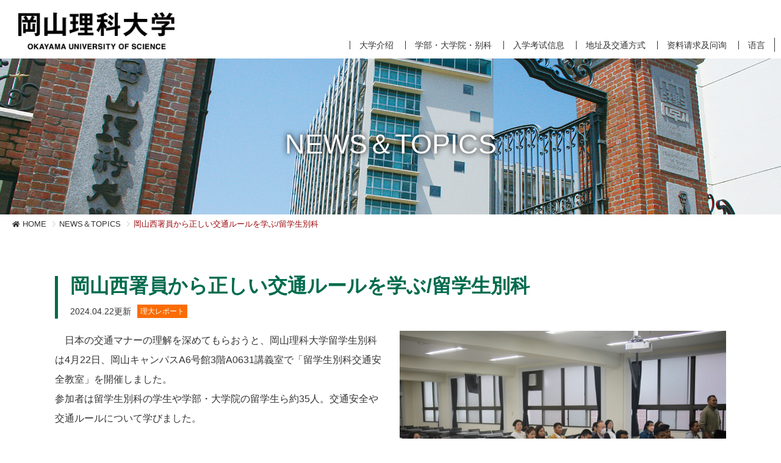

--- FILE ---
content_type: text/html; charset=UTF-8
request_url: https://www.ous.ac.jp/zh-hans/topics/detail.php?id=4375&page=12
body_size: 15533
content:
<!DOCTYPE html>
<html lang="zh-cmn-Hans">
<head>
<meta charset="utf-8">
<meta http-equiv="X-UA-Compatible" content="IE=edge">
<meta name="viewport" content="width=device-width,initial-scale=1">
<title>岡山西署員から正しい交通ルールを学ぶ/留学生別科 | お知らせ・トピックス | 冈山理科大学</title>
<meta name="description" content="冈山理科大学">
<meta name="keywords" content="冈山理科大学">
<meta property="og:title" content="岡山西署員から正しい交通ルールを学ぶ/留学生別科 | お知らせ・トピックス | 冈山理科大学">
<meta property="og:site_name" content="冈山理科大学">
<meta property="og:description" content="冈山理科大学">
<meta property="og:type" content="website">
<meta property="og:image" content="https://www.ous.ac.jp/common/image2/ogp.png">
<link rel="icon" href="/common/favicon/favicon.ico" type="image/x-icon">
<link rel="icon" href="/common/favicon/favicon.ico" type="image/vnd.microsoft.icon"><link rel="stylesheet" href="/common2/css/import.css?d=1769426167" type="text/css">
<link rel="stylesheet" href="/common/css/color.css.php?d=1769426167" type="text/css">
<link rel="stylesheet" href="/zh-hans/common/css/style.css" type="text/css">
<link rel="alternate" hreflang="x-default" href="https://www.ous.ac.jp/topics/detail.php?id=4375">
<link rel="alternate" hreflang="zh-Hant" href="https://www.ous.ac.jp/zh-hant/topics/detail.php?id=4375">
<script type="text/javascript" src="/common/js/jquery.js"></script>
<script type="text/javascript" src="/common/js/jquery.migrate.js"></script>
<script type="text/javascript" src="/common2/js/script.js?d=1550461851"></script>
<!-- Google tag (gtag.js) -->
<script async src="https://www.googletagmanager.com/gtag/js?id=G-F393S2454T"></script>
<script>
  window.dataLayer = window.dataLayer || [];
  function gtag(){dataLayer.push(arguments);}
  gtag('js', new Date());
  gtag('config', 'G-F393S2454T');
</script>
<script>
(function(i,s,o,g,r,a,m){i['GoogleAnalyticsObject']=r;i[r]=i[r]||function(){
(i[r].q=i[r].q||[]).push(arguments)},i[r].l=1*new Date();a=s.createElement(o),
m=s.getElementsByTagName(o)[0];a.async=1;a.src=g;m.parentNode.insertBefore(a,m)
})(window,document,'script','https://www.google-analytics.com/analytics.js','ga');
ga('create', 'UA-2408099-18', 'auto');
ga('send', 'pageview');
ga('create', 'UA-87838629-1', 'auto', 'kikaku');
ga('kikaku.send', 'pageview');
ga('create', 'UA-131181782-1', 'auto', 'gw');
ga('gw.send', 'pageview');
</script>
<!-- Global site tag (gtag.js) - Google Ads: 918960138 -->
<script async src="https://www.googletagmanager.com/gtag/js?id=AW-918960138"></script>
<script>
  window.dataLayer = window.dataLayer || [];
  function gtag(){dataLayer.push(arguments);}
  gtag('js', new Date());
  gtag('config', 'AW-918960138');
</script>
<!-- Facebook Pixel Code -->
<script>
  !function(f,b,e,v,n,t,s)
  {if(f.fbq)return;n=f.fbq=function(){n.callMethod?
  n.callMethod.apply(n,arguments):n.queue.push(arguments)};
  if(!f._fbq)f._fbq=n;n.push=n;n.loaded=!0;n.version='2.0';
  n.queue=[];t=b.createElement(e);t.async=!0;
  t.src=v;s=b.getElementsByTagName(e)[0];
  s.parentNode.insertBefore(t,s)}(window, document,'script',
  'https://connect.facebook.net/en_US/fbevents.js');
  fbq('init', '711994615883339');
  fbq('track', 'PageView');
</script>
<!-- End Facebook Pixel Code -->
<!-- Google Tag Manager by DISCO-->
<script>(function(w,d,s,l,i){w[l]=w[l]||[];w[l].push({'gtm.start':
new Date().getTime(),event:'gtm.js'});var f=d.getElementsByTagName(s)[0],
j=d.createElement(s),dl=l!='dataLayer'?'&l='+l:'';j.async=true;j.src=
'https://www.googletagmanager.com/gtm.js?id='+i+dl;f.parentNode.insertBefore(j,f);
})(window,document,'script','dataLayer','GTM-KWCRZ83');</script>
<!-- End Google Tag Manager by DISCO--></head>
<body id="sub" class="topics">
<div id="base">
<noscript><img height="1" width="1" style="display:none" src="https://www.facebook.com/tr?id=711994615883339&ev=PageView&noscript=1" /></noscript>
<!-- Google Tag Manager by DISCO(noscript) -->
<noscript><iframe src="https://www.googletagmanager.com/ns.html?id=GTM-KWCRZ83" height="0" width="0" style="display:none;visibility:hidden"></iframe></noscript>
<!-- End Google Tag Manager by DISCO(noscript) -->
<header>
<div id="head">
	<h1 class="site_logo"><a class="ov" href="/zh-hans/"><img src="/common2/image/head/logo.png" alt="Okayama University of Science"></a></h1>
	<nav>
	<div id="btn_open">
		<a href="javascript:void(0);"><i class="fa fa-bars"></i></a>
	</div>
	<div id="head_menu">
		<ul class="head_menu_target">
			<li class="mylog"><a class="ov" href="https://mylog.pub.ous.ac.jp/" target="_blank"><img src="/zh-hans/common/image/head/target_mylog.png" alt="OUS-mylog"></a></li>
		</ul>
		<div class="head_menu_main">
			<ul class="toggle_menu">
				<li class="mylog"><a class="ov" href="https://mylog.pub.ous.ac.jp/" target="_blank"><img src="/zh-hans/common/image/head/target_mylog2.png" alt="OUS-mylog"></a></li>
								<li><a href="/zh-hans/daxuejieshao/">大学介绍</a>
										<div class="sub">
						<ul>
																					<li><a href="/zh-hans/daxuejieshao/">大学概要</a></li>
																					<li><a href="/zh-hans/outline/#policy">目标和方针　</a></li>
																					<li><a href="/zh-hans/outline/#efforts">大学相关</a></li>
																					<li><a href="/zh-hans/outline/disclosure/">信息公开</a></li>
																					<li><a href="/zh-hans/outline/vision/">理大展望</a></li>
																				</ul>
						<ul>
														<li><a href="/zh-hans/campuslife/">校园生活</a></li>
																					<li><a href="/zh-hans/facilities/">设施及服务</a></li>
													</ul>
					</div>
									</li>
								<li><a href="/zh-hans/department/">学部・大学院・别科</a>
										<div class="sub">
						<ul>
																					<li><a href="/zh-hans/department/science/">理学部</a></li>
																					<li><a href="/zh-hans/department/engineering/">工学部</a></li>
																					<li><a href="/zh-hans/department/information/">综合情报学部</a></li>
																					<li><a href="/zh-hans/department/earth/">生物地球学部</a></li>
																					<li><a href="/zh-hans/department/education/">教育学部</a></li>
																				</ul>
						<ul>
														<li><a href="/zh-hans/department/management/">经营学部</a></li>
																					<li><a href="/zh-hans/department/veterinary/">兽医学部</a></li>
																					<li><a href="/zh-hans/graduate/">大学院</a></li>
																					<li><a href="/zh-hans/incoming/">留学生别科</a></li>
													</ul>
					</div>
									</li>
								<li><a href="/zh-hans/admissions/">入学考试信息</a>
										<div class="sub">
						<ul>
																					<li><a href="/zh-hans/admissions/guidance/">升学相谈会2019</a></li>
																					<li><a href="/zh-hans/admissions/opencampus/">校园开放</a></li>
																					<li><a href="/zh-hans/admissions/">入学考试详细信息</a></li>
																					<li><a href="/zh-hans/admissions/webapply/">网上报名</a></li>
																					<li><a href="/zh-hans/admissions/about/">各种入学考试概要</a></li>
																				</ul>
						<ul>
														<li><a href="/zh-hans/enjoyable/">ENJOY SCIENCE</a></li>
																					<li><a href="/zh-hans/career/voice/">同窗生</a></li>
																					<li><a href="/zh-hans/career/">就职·升学実績</a></li>
																					<li><a href="http://career.office.ous.ac.jp/kyousyoku/" target="_blank">考取资格援助</a></li>
													</ul>
					</div>
									</li>
								<li><a href="/zh-hans/access/">地址及交通方式</a>
										<div class="sub">
						<ul>
																					<li><a href="/zh-hans/access/okayama/">冈山校区</a></li>
																					<li><a href="/zh-hans/access/imabari/">今治校区</a></li>
													</ul>
					</div>
									</li>
								<li><a href="/zh-hans/contact/">资料请求及问询</a>
										<div class="sub">
						<ul>
																					<li><a href="/zh-hans/contact/">资料请求</a></li>
																					<li><a href="/zh-hans/contact/#contact">问询</a></li>
													</ul>
					</div>
									</li>
								<li><a href="/">语言</a>
					<div class="sub">
						<ul>
							<li><a href="/">Japanese</a></li>
							<li><a href="/en/">English</a></li>
							<li><a href="/zh-hant/">中文（繁体）</a></li>
							<li><a href="/zh-hans/">中文（简体）</a></li>
						</ul>
					</div>
				</li>
			</ul>
		</div>
	</div>
	</nav>
</div>
</header>
<main>
	<div id="page_title" class="_type2">
		<div class="photo">
			<img src="/common/image/content/mainimage_1.jpg" alt="">
		</div>
		<h2 class="title">NEWS＆TOPICS</h2>
	</div>
	<div id="pankuzu">
		<ul>
			<li><a href="/zh-hans/">HOME</a></li>
			<li><a href="./">NEWS＆TOPICS</a></li>
			<li>岡山西署員から正しい交通ルールを学ぶ/留学生別科</li>
		</ul>
	</div>
	<div id="body">
		<section>
			<div class="wrapper2 center entry">
				<div class="hl_head">
					<h2>岡山西署員から正しい交通ルールを学ぶ/留学生別科</h2>
					<p class="x-small">2024.04.22更新<span class="tag _c6 pos_vm">理大レポート</span>
					</p>
				</div>
				<div class="row">
										<div class="col-sm-6 col-sm-push-6">
						<div class="mb30">
							<p class="pos_ac mb10"><img src="/common/photo/news/image1/l_202404221728490536777.jpg" alt="岡山西署員から正しい交通ルールを学ぶ/留学生別科"></p>
													</div>
					</div>
										<div class="col-sm-6 col-sm-pull-6 mb30">
												<div class="topics_comment">
							　日本の交通マナーの理解を深めてもらおうと、岡山理科大学留学生別科は4月22日、岡山キャンパスA6号館3階A0631講義室で「留学生別科交通安全教室」を開催しました。<br />
参加者は留学生別科の学生や学部・大学院の留学生ら約35人。交通安全や交通ルールについて学びました。<br />
<br />
講師として管轄する岡山県岡山西警察署の警察官を招いての開催。自転車や道路の交通ルールを始め、日本での生活における注意点を説明しました。<br />
<br />
講義の後半には自転車事故に関する動画を視聴。自転車を利用する学生も多く、真剣に動画を視聴する姿がありました。
						</div>
											</div>
				</div>
								<div class="row">
																								<div class="col-sm-4 height-1">
						<div class="mb30">
							<p class="pos_ac mb10"><img src="/common/photo/news/image2/l_202404221728490536777.jpg" alt="岡山西署員から正しい交通ルールを学ぶ/留学生別科"></p>
													</div>
					</div>
																													<div class="col-sm-4 height-1">
						<div class="mb30">
							<p class="pos_ac mb10"><img src="/common/photo/news/image3/l_202404221728490536777.jpg" alt="岡山西署員から正しい交通ルールを学ぶ/留学生別科"></p>
													</div>
					</div>
																													<div class="col-sm-4 height-1">
						<div class="mb30">
							<p class="pos_ac mb10"><img src="/common/photo/news/image4/l_202404221728490536777.jpg" alt="岡山西署員から正しい交通ルールを学ぶ/留学生別科"></p>
													</div>
					</div>
																																																																																																																																																																																																																																																																																																																																																																																																																																																																																																																											</div>
							</div>
			<div class="wrapper center entry">
				<div class="row">
										<div class="col-sm-12">
											<div class="pos_ac"><a href="./?page=12" class="button_back mb20">一覧に戻る</a></div>
					</div>
				</div>
			</div>
		</section>
	</main>
</div>
<footer>
<div id="foot" class="bg3">
	<section>
		<div id="foot_banner" class="wrapper center">
			<div class="row">
								<div class="col-sm-3 col-xs-6">
					<a href="http://www.vmth.ous.ac.jp/" target="_blank" class="ga_link"><img src="/common/photo/banner_zh_hans/image/l_201903291730500496248.jpg" alt="岡山理科大学 獣医学教育病院"></a>
				</div>
								<div class="col-sm-3 col-xs-6">
					<a href="http://dinosaur.ous.ac.jp/museum.html" target="_blank" class="ga_link"><img src="/common/photo/banner_zh_hans/image/l_201903291730560118248.jpg" alt="恐竜学博物館"></a>
				</div>
								<div class="col-sm-3 col-xs-6">
					<a href="/zh-hans/students/"><img src="/common/photo/banner_zh_hans/image/l_2019032917310004494.jpg" alt="在学生リンク集"></a>
				</div>
							</div>
		</div>
	</section>
	<section>
		<div class="center">
			<div class="row">
				<div class="col-sm-4" id="foot_sns">
					<ul>
												<li><a href="https://www.instagram.com/enjoy_science_ous/" target="_blank" class="ga_link"><img src="/common2/image/foot/sns_instagram.png" alt="instagram"></a></li>
						<li><a href="/zh-hans/line/"><img src="/common2/image/foot/sns_line.png" alt="LINE"></a></li>
						<li><a href="https://www.youtube.com/channel/UCGHPGVL44H98TPW54iwf3Wg" target="_blank" class="ga_link"><img src="/common2/image/foot/sns_youtube.png" alt="Youtube"></a></li>
					</ul>
				</div>
				<div class="col-sm-8">
					<div id="foot_search">
						<form method="get" action="/search.php" id="cse-search-box2">
							<div class="search_input">
								<i class="fa fa-search"></i>
								<input type="text" name="q">
								<input type="hidden" name="cx" value="006133842086944531845:whhg_74qrtc">
								<input type="hidden" name="cof" value="FORID:11">
								<input type="hidden" name="ie" value="UTF-8">
								<script type="text/javascript" src="https://www.google.com/cse/brand?form=cse-search-box&amp;lang=ja"></script>
							</div>
						</form>
					</div>
					<div id="foot_navi">
						<ul>
							<li><a href="/zh-hans/contact/">问询</a></li>
							<li><a href="/zh-hans/privacy/">隐私条款</a></li>
							<li><a href="/zh-hans/sitepolicy/">网站条款</a></li>
							<li class="copyright">&copy; 2019 OKAYAMA UNIVERSITY OF SCIENCE.</li>
						</ul>
					</div>
				</div>
			</div>
		</div>
	</section>
</div>
<div id="pagetop"><a href="javascript:void(0);"><i class="fa fa-chevron-circle-up"></i><span>Page top</span></a></div>
</footer>
<!-- Yahoo Code for your Target List -->
<script async src="https://s.yimg.jp/images/listing/tool/cv/ytag.js"></script>
<script>
window.yjDataLayer = window.yjDataLayer || [];
function ytag() { yjDataLayer.push(arguments); }
ytag({"type":"ycl_cookie"});
ytag({"type":"ycl_cookie_extended"});
</script>
<script type="text/javascript" language="javascript">
/* <![CDATA[ */
var yahoo_retargeting_id = '5J701HUDSC';
var yahoo_retargeting_label = '';
var yahoo_retargeting_page_type = '';
var yahoo_retargeting_items = [{item_id: '', category_id: '', price: '', quantity: ''}];
/* ]]> */
</script>
<script type="text/javascript" language="javascript" src="https://b92.yahoo.co.jp/js/s_retargeting.js"></script>
</div>
</body>
</html>


--- FILE ---
content_type: text/css
request_url: https://www.ous.ac.jp/zh-hans/common/css/style.css
body_size: 435
content:
@charset "utf-8";
/*
	Last Update:2019/03/01
	Auther: iw
*/
/*===================================================================
	#only
===================================================================*/
@media (min-width:992px){
	body:not(#top) #head_menu .head_menu_target { display:block; }
	body:not(#top) #head_menu .head_menu_target li.mylog { display:none; }
}
@media (min-width:768px){
	#foot .center { padding-top:50px; }
}

--- FILE ---
content_type: text/css
request_url: https://www.ous.ac.jp/common2/css/base.css
body_size: 5055
content:
@charset "utf-8";
/*
	Last Update:2018/03/01
	Auther: iw
*/
/*===================================================================
	Base Format
===================================================================*/
/*IE用viewport*/
@-ms-viewport { width:auto; initial-scale:1; }

html,body,p,h1,h2,h3,h4,h5,h6,table,th,td,ul,ol,li,dl,dt,dd,img,a { margin:0; padding:0; }
html { background:#FFF; }
body { font:16px/1.7 "Meiryo UI", "メイリオ", Meiryo, "ヒラギノ角ゴ Pro W3", "Hiragino Kaku Gothic Pro", "Yu Gothic", YuGothic , Avenir, "Open Sans", "Helvetica Neue", Arial, Verdana, Roboto, "ＭＳ Ｐゴシック", "MS PGothic", sans-serif; font-weight:normal; font-style:normal; color:#333; }
@media screen and (max-width: 767px){
	body { font-size:14px; }
}

/*OS游ゴシックweightズレ防止*/
@font-face {
font-family: "Yu Gothic";
src: local("Yu Gothic Medium");
font-weight: normal;
}
@font-face {
font-family: "Yu Gothic";
src: local("Yu Gothic Bold");
font-weight: bold;
}

/* 各要素reset */
*:foucs { outline: none; }
table { border-collapse:collapse; }
td,th { line-height:1.5; vertical-align:top; text-align:left; }
strong { font-weight:bold; }
img { border:none; vertical-align:bottom; max-width: 100%; }
hr { display:none; }
fieldset { border:none; }
address { font-style:normal; }
ul { list-style:none; }
h1,h2,h3,h4,h5,h6,table,th,td,input,select,option,textarea { font-size: 100%; font-weight:normal; }
iframe { max-width:100%; }
#cse-search-results iframe {}

a:link { text-decoration:underline; color:#0684cd; }
a:visited { text-decoration:underline; color:#3e4dbd; }
a:hover { text-decoration:none; }
a:active { text-decoration:none; }
.ov25,.ov50,.ov75 { transition: .2s; cursor:pointer; }
.ov25:hover { opacity: 0.25; filter:progid:DXImageTransform.Microsoft.Alpha(Enabled=1,Style=0,Opacity=25);}
.ov50:hover { opacity: 0.50; filter:progid:DXImageTransform.Microsoft.Alpha(Enabled=1,Style=0,Opacity=50);}
.ov75:hover { opacity: 0.75; filter:progid:DXImageTransform.Microsoft.Alpha(Enabled=1,Style=0,Opacity=75);}
.oi25:hover img { opacity: 0.25; filter:progid:DXImageTransform.Microsoft.Alpha(Enabled=1,Style=0,Opacity=25);}
.oi50:hover img { opacity: 0.50; filter:progid:DXImageTransform.Microsoft.Alpha(Enabled=1,Style=0,Opacity=50);}
.oi75:hover img { opacity: 0.75; filter:progid:DXImageTransform.Microsoft.Alpha(Enabled=1,Style=0,Opacity=75);}
.oi { display:block; }
.oi img { background-color:transparent; }
.oi:hover { background-color:transparent; }
.oi:hover img { visibility:hidden; }

/* form */
input[type="text"], input[type="email"], input[type="tel"], textarea, select { font-size:1em; border:1px solid #aaa; border-radius:3px; margin:3px 0; }
input[type="text"], input[type="email"], input[type="tel"], textarea { width:95%; max-width:95%; padding:3px 5px; }
select { padding:1px 5px; }
input[type=checkbox], input[type=radio] { -webkit-transform: scale(1.1,1.1); margin-right:5px; }
input[type="text"]:focus, input[type="email"]:focus, input[type="tel"]:focus, textarea:focus { background:#fefefc; }
	@media screen and (max-width:767px){
		input[type="text"], input[type="email"], input[type="tel"], textarea, select { font-size:16px; }
	}

input.w40p { width:40%; }
input.w50 { width:50px; }
input.w150 { width:150px; }


/*===================================================================
	Common Class
===================================================================*/
.clearfix{ zoom:1;}
.clearfix:after{ content:"."; display: block; height:0px; clear:both; line-height:0; visibility:hidden;}

.pos_al { text-align:left;}
.pos_ac { text-align:center;}
.pos_ar { text-align:right;}
.pos_vt { vertical-align:top;}
.pos_vm { vertical-align:middle;}
.pos_vb { vertical-align:bottom;}
@media (min-width: 768px){
	.pos_ar-pc { text-align:right; }
}
@media (max-width: 767px){
	.pos_ac-sp { text-align:center; }
}

.xxx-large { font-size:2.7em;}
.xx-large  { font-size:1.75em;}
.x-large   { font-size:1.5em;}
.large     { font-size:1.3em;}
.s-large   { font-size: 1.15em;}
.mid       { font-size:1em;}
.small     { font-size:0.92em;}
.x-small   { font-size:0.87em;}
.xx-small  { font-size:0.6em; }
.fw_bold { font-weight:bold !important; }
.fw_nomal { font-weight:normal !important; }

.c_red { color:#c00; }
.c_blue { color:#5494CB; }
.c_green { color:#9FCB54; }
.c_purple { color:#5F3C73; }
.c_orange { color:#FF931E; }
.c_pink { color:#ED1E79; }
.c_yellow { color:yellow; }
.c_white { color:#fff; }

.bg_blue { background:#5494CB; }
.bg_green { background:#9FCB54; }
.bg_purple { background:#5F3C73; }

.list_pager { margin-bottom:20px;}
.list_pager ul { text-align:center;}
.list_pager ul li { display:inline; }
.list_pager ul li strong,
.list_pager ul li a { display:inline-block; padding:4px 7px 6px; border:1px #CCC solid; }
.list_pager ul li strong,
.list_pager ul li a:hover { background:#006b4d; color:#FFF; border:1px solid #006b4d; }

.error { margin-bottom:15px; padding:15px; background:#F8EAE8; border:2px solid #BC2F1C; color:#BC2F1C; text-shadow:0 1px 0 #FFF; border-radius:4px; }

